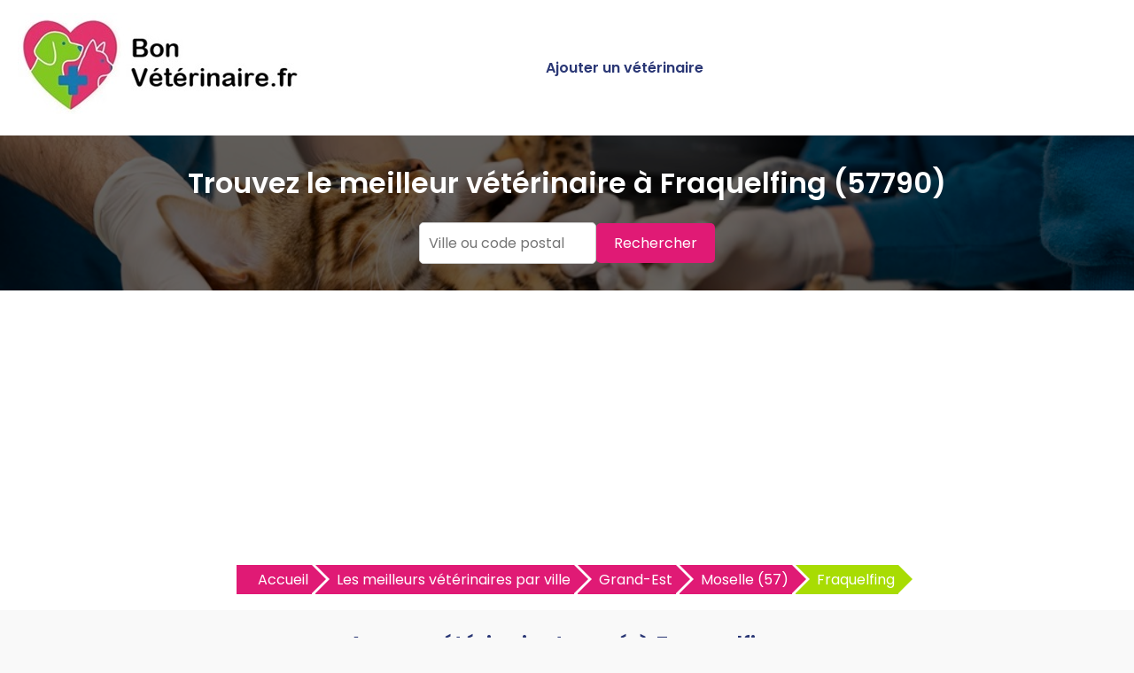

--- FILE ---
content_type: text/html
request_url: https://www.bonveterinaire.fr/meilleur-veterinaire-fraquelfing-57790-v.html
body_size: 5194
content:



<!DOCTYPE html>
<html lang="fr">
<head>
    <meta charset="UTF-8">
    <meta name="viewport" content="width=device-width, initial-scale=1.0">
	<title>Les meilleurs vétérinaires à Fraquelfing | BonVétérinaire.fr</title>
	<meta name="description" content="Trouvez les meilleurs vétérinaires à Fraquelfing avec BonVétérinaire.fr. Découvrez les vétérinaires les mieux notés à Fraquelfing et prenez rendez-vous facilement." />
	<link rel="canonical" href="https://www.bonveterinaire.fr/meilleur-veterinaire-fraquelfing-57790-v.html" />
	<link rel="shortcut icon" href="https://www.bonveterinaire.fr/favicon.ico" />
	<link href="https://fonts.googleapis.com/css2?family=Poppins:wght@400;600&display=swap" rel="stylesheet">
	<link href="https://www.bonveterinaire.fr/style.css" rel="stylesheet">	
	<link rel="stylesheet" href="https://pro.fontawesome.com/releases/v5.10.0/css/all.css" integrity="sha384-AYmEC3Yw5cVb3ZcuHtOA93w35dYTsvhLPVnYs9eStHfGJvOvKxVfELGroGkvsg+p" crossorigin="anonymous"/>	
	<link href="https://www.bonveterinaire.fr/css/production/rCSS.css" rel="stylesheet" type="text/css" />	
<link rel="stylesheet" href="https://unpkg.com/leaflet/dist/leaflet.css" />
<link href="https://www.bonveterinaire.fr/map.css" rel="stylesheet">
<script src="https://unpkg.com/leaflet/dist/leaflet.js"></script> 
<script type="text/javascript" src="https://www.bonveterinaire.fr/js/production/jquery-1.11.2.min.js"></script>
<script async src="https://pagead2.googlesyndication.com/pagead/js/adsbygoogle.js?client=ca-pub-5796841604425765"
     crossorigin="anonymous"></script>
<script>
$(document).ready(function() {
$('.telopt').click(function() {
var elem = $(this);
var id = $(this).attr('data-id');
var viewId = '6974f2937cd41ce3a00ca043';
$.ajax({
url: '/Optico/click_tel.php',
data: {
id: id,
//tel: '',
view_id: viewId
},
dataType: 'json',
success: function(result) {
if (result.status == 1) {
var text = result.phone_number;
if (result.phone_code) {
text += "Code: " + result.phone_code;
}
html = '<div id="textNum">' +
'<div><a href="tel:' + result.phone_number + '">' + result.phone_number + '</a></div>' +
'</div>';
elem.parent().html(html);
setTimeout(raz_button, 300000);
}
}
});
return false;
})		
})	
			
		
</script>	
</head>
<body>

<header>
    <div class="logo"><a href="https://www.bonveterinaire.fr" title="Trouvez le meilleur vétérinaire près de chez vous avec BonVétérinaire.fr"><img src="https://www.bonveterinaire.fr/logo.jpg" alt="Logo BonVétérinaire.fr"></a></div>
    <div class="menu-icon" onclick="toggleMenu()">
        <span></span>
        <span></span>
        <span></span>
    </div>
    <nav>
        <ul id="menu">		
            <li><a href="https://www.bonveterinaire.fr/ajouter-un-veterinaire.html" title="Ajouter un vétérinaire sur BonVétérinaire.fr">Ajouter un vétérinaire</a></li>
        </ul>
    </nav>
</header>

<section class="hero">
    <h1>Trouvez le meilleur vétérinaire à Fraquelfing (57790)</h1>
	<form action="./recherche.php" id="searchthis" method="get">
    <div class="search-box">
        <input name="q" type="text" placeholder="Ville ou code postal">
        <button>Rechercher</button>
    </div>
	</form>
</section>

<section class="breadcrump-section">
<ul class="breadcrumb bc2x">
  <li><a href="/" >Accueil</a></li>
  <li><a href="https://www.bonveterinaire.fr/meilleur-veterinaire.html" title="Les meilleurs vétérinaires par ville">Les meilleurs vétérinaires par ville</a></li> 
  <li><a href="https://www.bonveterinaire.fr/meilleur-veterinaire-grand-est-r.html" title="Les meilleurs vétérinaires en Grand-Est">Grand-Est</a></li> 
  <li><a href="https://www.bonveterinaire.fr/meilleur-veterinaire-moselle-57-d.html" title="Les meilleurs vétérinaires en Moselle (57)">Moselle (57)</a></li> 
  <li><a href="#">Fraquelfing</a></li>   
   




</ul>
</section>

<section class="container-intro">
<h2>Aucun vétérinaire trouvé à Fraquelfing</h2>
<div id="map">
<div id="rechercherZone">Rechercher dans cette zone</div>
</div>
  <script>
    const map = L.map('map', {
      center: [48.6333, 6.98333], // on centre sur la région
      zoom: 13
    });

	const lat = "48.6333";
	const lng = "6.98333";

	const ville_url = "fraquelfing";
	const cp = "57790";

    L.tileLayer('https://{s}.tile.openstreetmap.org/{z}/{x}/{y}.png', {
      attribution: '&copy; OpenStreetMap contributors'
    }).addTo(map);

    const markersLayer = L.layerGroup().addTo(map);

    function chargerVeterinaires(lat, lng) {
      markersLayer.clearLayers();

      fetch(`veterinaires_proches2.php?ville_url=${ville_url}&cp=${cp}`)
        .then(res => res.json())
        .then(veterinaires => {
          veterinaires.forEach(veterinaire => {
            const popupContent = `
              <div class="popup">
                <h3>${veterinaire.nom}</h3>
                <p>${veterinaire.ville}</p>
                <p>${veterinaire.telephone}</p>				
                <a href="${veterinaire.lien}" target="_blank" class="btn">Voir la fiche</a>
              </div>
            `;
            L.marker([veterinaire.lat, veterinaire.lng])
              .addTo(markersLayer)
              .bindPopup(popupContent);
          });
          map.setView([lat, lng], 13);
        })
        .catch(err => {
          console.error("Erreur chargement des vétérinaires :", err);
        });
    }


  chargerVeterinaires(lat, lng);

  document.getElementById('rechercherZone').addEventListener('click', () => {
  const center = map.getCenter();
  fetch(`https://www.bonveterinaire.fr/veterinaires_proches1.php?lat=${center.lat}&lng=${center.lng}`)
    .then(res => res.json())
    .then(data => {
      markersLayer.clearLayers();
      data.forEach(veterinaire => {
        const popupContent = `
          <div class="popup">
            <h3>${veterinaire.nom}</h3>
            <p>${veterinaire.ville}</p>
            <p>${veterinaire.telephone}</p>		
            <a href="${veterinaire.lien}" target="_blank" class="btn">Voir la fiche</a>
          </div>
        `;
        L.marker([veterinaire.lat, veterinaire.lng])
          .addTo(markersLayer)
          .bindPopup(popupContent);
      });
    });
});
  </script><p>Nous n'avons pas encore de vétérinaire référencé à Fraquelfing, mais pas d’inquiétude ! Notre base de données s’agrandit chaque semaine et vous pouvez dès maintenant utiliser notre carte interactive pour chercher les vétérinaires les plus proches de Fraquelfing.</p>
	<p>Dézoomez ou déplacez la carte, puis cliquez sur <b>Rechercher dans cette zone</b> pour trouver des vétérinaires dans les villes proches de Fraquelfing.</p>
	<p>Et si vous connaissez un bon vétérinaire à Fraquelfing, n'hésitez pas à l'ajouter!</p>
	</section>

<div class="container">
	</div>
	<div class="ajouter-pro">
<a href="https://www.bonveterinaire.fr/ajouter-un-veterinaire.html" title="Ajouter un vétérinaire sur BonVétérinaire.fr"><button id="add-pro-btn">Ajoutez un vétérinaire à Fraquelfing</button></a>
</div>

<section class="last-section-intro">
<h2>Les meilleurs vétérinaires des villes voisines</h2>
<div class="villes-prox-villes">

<div class="card-ville">
<a href="https://www.bonveterinaire.fr/meilleur-veterinaire-blamont-54450-v.html" title="Les meilleurs vétérinaires à Blamont">Vétérinaire à Blamont</a>
</div>
<div class="card-ville">
<a href="https://www.bonveterinaire.fr/meilleur-veterinaire-sarrebourg-57400-v.html" title="Les meilleurs vétérinaires à Sarrebourg">Vétérinaire à Sarrebourg</a>
</div>
<div class="card-ville">
<a href="https://www.bonveterinaire.fr/meilleur-veterinaire-schirmeck-67130-v.html" title="Les meilleurs vétérinaires à Schirmeck">Vétérinaire à Schirmeck</a>
</div>
<div class="card-ville">
<a href="https://www.bonveterinaire.fr/meilleur-veterinaire-zommange-57260-v.html" title="Les meilleurs vétérinaires à Zommange">Vétérinaire à Zommange</a>
</div>
<div class="card-ville">
<a href="https://www.bonveterinaire.fr/meilleur-veterinaire-phalsbourg-57370-v.html" title="Les meilleurs vétérinaires à Phalsbourg">Vétérinaire à Phalsbourg</a>
</div>
<div class="card-ville">
<a href="https://www.bonveterinaire.fr/meilleur-veterinaire-baccarat-54120-v.html" title="Les meilleurs vétérinaires à Baccarat">Vétérinaire à Baccarat</a>
</div>
<div class="card-ville">
<a href="https://www.bonveterinaire.fr/meilleur-veterinaire-raon-letape-88110-v.html" title="Les meilleurs vétérinaires à Raon L'etape">Vétérinaire à Raon L'etape</a>
</div>
<div class="card-ville">
<a href="https://www.bonveterinaire.fr/meilleur-veterinaire-dieuze-57260-v.html" title="Les meilleurs vétérinaires à Dieuze">Vétérinaire à Dieuze</a>
</div>
<div class="card-ville">
<a href="https://www.bonveterinaire.fr/meilleur-veterinaire-moyenmoutier-88420-v.html" title="Les meilleurs vétérinaires à Moyenmoutier">Vétérinaire à Moyenmoutier</a>
</div>
<div class="card-ville">
<a href="https://www.bonveterinaire.fr/meilleur-veterinaire-drulingen-67320-v.html" title="Les meilleurs vétérinaires à Drulingen">Vétérinaire à Drulingen</a>
</div>
<div class="card-ville">
<a href="https://www.bonveterinaire.fr/meilleur-veterinaire-saverne-67700-v.html" title="Les meilleurs vétérinaires à Saverne">Vétérinaire à Saverne</a>
</div>
<div class="card-ville">
<a href="https://www.bonveterinaire.fr/meilleur-veterinaire-monswiller-67700-v.html" title="Les meilleurs vétérinaires à Monswiller">Vétérinaire à Monswiller</a>
</div>
<div class="card-ville">
<a href="https://www.bonveterinaire.fr/meilleur-veterinaire-rimsdorf-67260-v.html" title="Les meilleurs vétérinaires à Rimsdorf">Vétérinaire à Rimsdorf</a>
</div>
<div class="card-ville">
<a href="https://www.bonveterinaire.fr/meilleur-veterinaire-wasselonne-67310-v.html" title="Les meilleurs vétérinaires à Wasselonne">Vétérinaire à Wasselonne</a>
</div>
<div class="card-ville">
<a href="https://www.bonveterinaire.fr/meilleur-veterinaire-sarre-union-67260-v.html" title="Les meilleurs vétérinaires à Sarre Union">Vétérinaire à Sarre Union</a>
</div>
<div class="card-ville">
<a href="https://www.bonveterinaire.fr/meilleur-veterinaire-mutzig-67190-v.html" title="Les meilleurs vétérinaires à Mutzig">Vétérinaire à Mutzig</a>
</div>
<div class="card-ville">
<a href="https://www.bonveterinaire.fr/meilleur-veterinaire-diemeringen-67430-v.html" title="Les meilleurs vétérinaires à Diemeringen">Vétérinaire à Diemeringen</a>
</div>
<div class="card-ville">
<a href="https://www.bonveterinaire.fr/meilleur-veterinaire-luneville-54300-v.html" title="Les meilleurs vétérinaires à Luneville">Vétérinaire à Luneville</a>
</div>
<div class="card-ville">
<a href="https://www.bonveterinaire.fr/meilleur-veterinaire-insming-57670-v.html" title="Les meilleurs vétérinaires à Insming">Vétérinaire à Insming</a>
</div>
<div class="card-ville">
<a href="https://www.bonveterinaire.fr/meilleur-veterinaire-marlenheim-67520-v.html" title="Les meilleurs vétérinaires à Marlenheim">Vétérinaire à Marlenheim</a>
</div></div>
</section>


<section class="explanation-section">

<h2>Trouver un bon vétérinaire à Fraquelfing : comment faire ?</h2>
<p>Avoir un animal à ses côtés, c’est bien plus qu’une simple compagnie. C’est une responsabilité quotidienne, et notamment sur le plan de la santé. Mais que faire lorsqu’aucun vétérinaire n’est directement installé dans votre commune, comme c’est actuellement le cas à Fraquelfing ?
</p><p>
Même sans professionnel référencé dans la ville même, il existe des solutions efficaces pour prendre soin de son compagnon à quatre pattes (ou à plumes, ou à écailles…). Les villes voisines de Fraquelfing proposent en effet plusieurs cabinets et cliniques vétérinaires de qualité, accessibles en voiture ou parfois à domicile.
</p>
<h3>Pourquoi trouver un vétérinaire, même en dehors de Fraquelfing, est essentiel ?</h3>
<p>Un vétérinaire n’est pas seulement un soignant : c’est un partenaire de confiance, un conseiller, voire un repère pour toutes les décisions qui concernent la santé de votre animal.
</p><p>
Même si Fraquelfing ne dispose pas actuellement de cabinet vétérinaire directement en centre-ville, la proximité avec d'autres communes permet de consulter facilement. Certaines structures alentours proposent des services complets : vaccination, stérilisation, analyses, urgences…
</p>
<h3>Les villes proches de Fraquelfing à considérer pour vos soins vétérinaires</h3>
<p>Autour de Fraquelfing, plusieurs villes accueillent des cabinets et cliniques vétérinaires de confiance. En quelques minutes de route, vous pouvez accéder à une prise en charge complète. Il est donc utile de rechercher les villes alentour via une plateforme comme BonVétérinaire.fr, qui recense les meilleurs professionnels des environs.
</p>
<h3>Faut-il privilégier la proximité ou la spécialisation ?</h3>
<p>En l’absence de vétérinaire à Fraquelfing même, certains maîtres choisissent de faire quelques kilomètres supplémentaires pour accéder à un professionnel bien noté, spécialisé, ou disposant d’un équipement complet (radio, échographie, etc.).
</p><p>
D’autres optent pour les services vétérinaires à domicile, de plus en plus répandus dans les zones rurales. Cette solution permet de limiter le stress des animaux tout en bénéficiant de soins personnalisés.
</p>
<h3>Les services vétérinaires à domicile autour de Fraquelfing</h3>
<p>Dans la région de Fraquelfing, plusieurs vétérinaires itinérants proposent désormais des consultations à domicile. Ce service est très pratique, notamment pour les personnes âgées, sans moyen de transport ou dont les animaux sont anxieux en voiture.
</p><p>
Certains vétérinaires interviennent sur rendez-vous dans toute la région lotoise, y compris à Fraquelfing.
</p>
<h3>Urgence vétérinaire à Fraquelfing : que faire ?</h3>
<p>Même si aucun cabinet n’est directement dans la ville, il existe des solutions en cas d’urgence :
</p>
<ul>
<li>Appeler un vétérinaire de garde de la région</li>
<li>Se rendre dans une clinique de permanence à proximité (souvent en 20 à 30 minutes)</li>
<li>Contacter un vétérinaire mobile</li>
<li>Utiliser une plateforme comme BonVétérinaire.fr pour repérer les services disponibles le soir ou le week-end</li>
</ul>

<h3>Trouvez un vétérinaire de confiance près de Fraquelfing avec BonVétérinaire.fr</h3>
<p>En attendant qu’un professionnel s’installe directement à Fraquelfing, consultez les meilleures adresses proches sur notre plateforme. Vous y trouverez :</p>
<ul>
<li>Des vétérinaires notés par les clients</li>
<li>Des fiches détaillées avec horaires, tarifs, services</li>
<li>Des options de rendez-vous en ligne</li>
<li>Un filtre par distance depuis Fraquelfing ou par spécialité</li>

<h3>Vivre à Fraquelfing sans vétérinaire, c’est possible, à condition d’anticiper</h3>
<p>Si votre commune ne dispose pas de vétérinaire, il est essentiel d’identifier à l’avance une structure de confiance dans les environs. En cas d’urgence ou pour des soins réguliers, vous saurez vers qui vous tourner. Pensez aussi à noter les numéros utiles (garde, antipoison, etc.).
</p>


</section>

<script> 
$(document).on('click', '.telopt_map', function (e) {
  e.preventDefault(); // Empêche le lien de faire #scroll
  const elem = $(this);
  const id = elem.attr('data-id');
  const viewId = '6974f2937cd41ce3a00ca043';

  $.ajax({
    url: '/Optico/click_tel.php',
    data: {
      id: id,
      view_id: viewId
    },
    dataType: 'json',
    success: function (result) {
      if (result.status == 1) {
        let text = result.phone_number;
        if (result.phone_code) {
          text += " Code: " + result.phone_code;
        }
        const html = `
          <div id="textNum">
            <div><a href="tel:${result.phone_number}">${result.phone_number}</a></div>
          </div>`;
        elem.parent().html(html);
        setTimeout(raz_button, 300000);
      }
    },
    error: function () {
      console.error('Erreur lors de la requête AJAX vers click_tel.php');
    }
  });
});
</script>
<section class="footer">
        <p>Copyright ©BonVeterinaire.fr 2016 - 2025</p>
		<p><a href="https://www.bonveterinaire.fr/mentions-legales.html" title="Les mentions légales de bonveterinaire.fr">Mentions légales</a> - <a href="https://www.bonveterinaire.fr/mentions-legales.html#contact" title="Nous contacter">Nous contacter</a></p>



<!-- Google tag (gtag.js) -->
<script async src="https://www.googletagmanager.com/gtag/js?id=G-8VPDR7Q8D8"></script>
<script>
  window.dataLayer = window.dataLayer || [];
  function gtag(){dataLayer.push(arguments);}
  gtag('js', new Date());

  gtag('config', 'G-8VPDR7Q8D8');
</script>


<script>
    function toggleMenu() {
        const menu = document.getElementById('menu');
        menu.classList.toggle('show');
    }
</script>
	
</section>
</body>
</html>

--- FILE ---
content_type: text/html; charset=utf-8
request_url: https://www.google.com/recaptcha/api2/aframe
body_size: 266
content:
<!DOCTYPE HTML><html><head><meta http-equiv="content-type" content="text/html; charset=UTF-8"></head><body><script nonce="vvPQqbecaFsCnA6BBv_ikg">/** Anti-fraud and anti-abuse applications only. See google.com/recaptcha */ try{var clients={'sodar':'https://pagead2.googlesyndication.com/pagead/sodar?'};window.addEventListener("message",function(a){try{if(a.source===window.parent){var b=JSON.parse(a.data);var c=clients[b['id']];if(c){var d=document.createElement('img');d.src=c+b['params']+'&rc='+(localStorage.getItem("rc::a")?sessionStorage.getItem("rc::b"):"");window.document.body.appendChild(d);sessionStorage.setItem("rc::e",parseInt(sessionStorage.getItem("rc::e")||0)+1);localStorage.setItem("rc::h",'1769271958109');}}}catch(b){}});window.parent.postMessage("_grecaptcha_ready", "*");}catch(b){}</script></body></html>